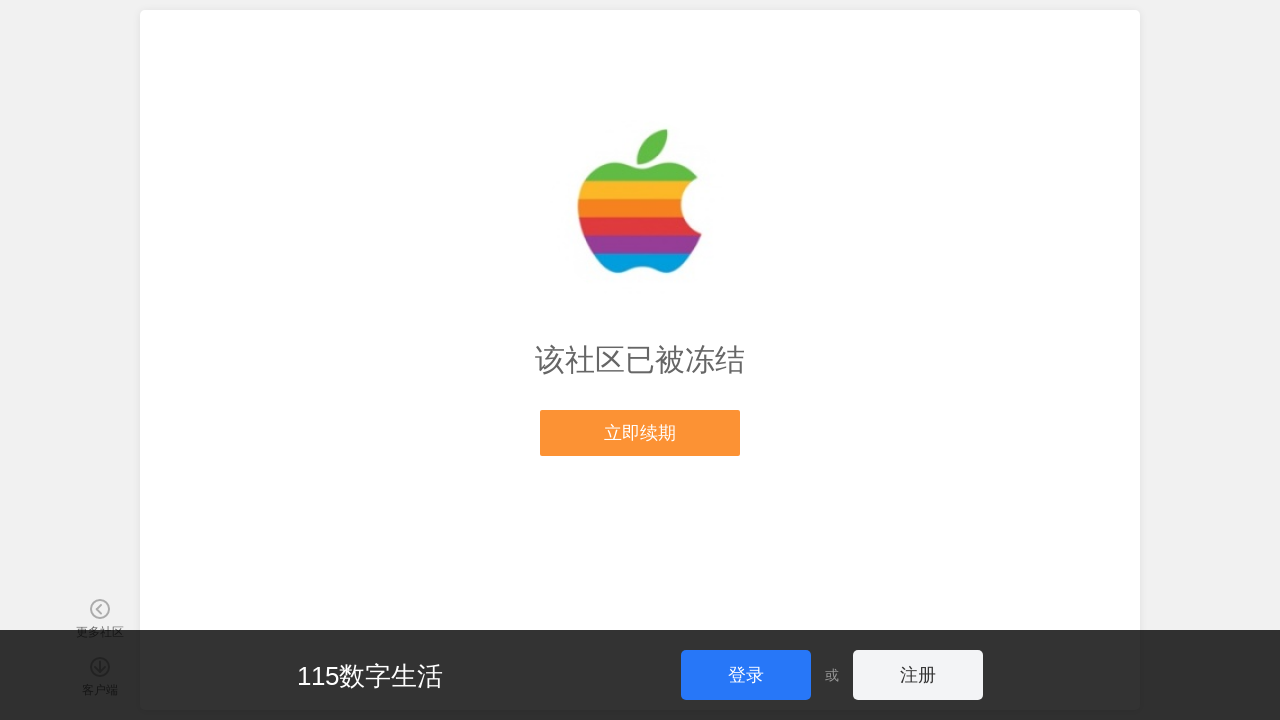

--- FILE ---
content_type: text/html; charset=utf-8
request_url: https://q.115.com/122333/T76639.html
body_size: 7875
content:
<!DOCTYPE html>
<html>
<head>
    <meta name="viewport" content="initial-scale=1.0,minimum-scale=1.0,maximum-scale=1.0,user-scalable=no">
        <meta charset="UTF-8">
<meta http-equiv="pragma" content="no-cache" />
<title>错误_社区_115生活(曾用名“115网盘”)_数字生活平台</title>
<meta name="keywords" content="115,社区,115社区,网盘,115网盘, 115搜索,115资源,网盘资源,游戏,电影,电视剧,分享,图片,视频,成员,论坛,综合社区,社交网络,找朋友,收藏资源,互联我" />
<meta name="description" content="115社区,你的网上家园！这里每一个社区都会帮你找网盘资源、交朋友、赏电影、评视频、谈游戏，你还可以通过115社区聊天、购物、娱乐，看热门资讯，尝人间冷暖，写心情日记，建网上家园！" />
<link rel="shortcut icon" href="//115.com/favicon.ico">

<link rel="stylesheet" href="//cdnres.115.com/site/static/style_v11.1/frame/css/frame.css?1768533839">
<link rel="stylesheet" type="text/css" href="//cdnres.115.com/site/static/style_v11.1/common/css/common.css?v=1768533839">
<link rel="stylesheet" type="text/css" href="//cdnres.115.com/site/static/style_v11.1/common/css/dialog_box.css?v=1768533839">

<style type="text/css">
    .community-wrap .main-community,.main-community.main-full{
        margin-left: 0;
    }
    .container-together{
        width: 100%;
    }

</style>

<script type="text/javascript">document.domain="115.com";</script>
<script type="text/javascript" src="//cdnassets.115.com/??libs/jquery-1.7.2.js,jquery-extend.js,libs/sea.js,libs/json2.js,libs/jquery.easing.1.3.js,oofUtil.js,oofUtil/template.js,paths.js,oofUtil/date.js"></script>
<script type="text/javascript" src="//cdnassets.115.com/??oofUtil/localData.js,ajax/autoToken.js,ajax/bridge.js,oofUtil/subscribe.js,plug/pageBar/pageBar.js"></script>
<script type="text/javascript" src="//cdnres.115.com/q/static/static_v10.0/js/verify.js?_vh=a4027dc_9"></script>
<script type="text/javascript">
    ;(function(){
        try{
            jQuery.ajaxSetup({
                xhrFields:{
                    withCredentials:true
                }
            })
            var ajax = jQuery.ajax;
            jQuery.ajax = function( url, options ) {
                if ( typeof url === "object" ) {
                    options = url;
                    url = undefined;
                }
                if(!options) options = {};
                var tmp = url || options.url;
                if(tmp && !/^(https?:)?\/\//i.test(tmp)){
                    tmp =   '//q.115.com'+tmp
                }
                if(url){
                    url = tmp;
                }else{
                    options.url = tmp;
                }


                return ajax(url,options);
            }

            /*if(/^http[s]?:\/\/115(rc)?\.com/i.test(location.href)){
                var ajax = jQuery.ajax;
                jQuery.ajax = function(opt){
                    var args = jQuery.makeArray(arguments);
                    if(opt && opt.dataType =='script'){
                        return ajax.apply(jQuery,args);
                    }else{
                        return oofUtil.bridge.q.apply(jQuery,args);
                    }
                }
            }*/
        }catch(e){}

    }());
</script>
<script type="text/javascript">
    ;
    (function () {
        var ua = navigator.userAgent;
        if (!ua.match(/iPad/ig)) return false;
        var versionMatch = ua.match(/OS\s*(\d+)_(\d+)/i);
        var osVersion = 0;
        if(versionMatch) {
            osVersion = parseFloat(versionMatch[1] + "." + versionMatch[2]);
        }
        var resetViewPort = function(minWidth) {
            var viewportList = document.querySelectorAll('[name="viewport"]');
            var viewport;
            if(viewportList.length) {
                viewport = viewportList[viewportList.length - 1];
            }
            else {
                viewport = document.createElement('meta');
                viewport.setAttribute("name", "viewport");
                document.head.appendChild(viewport);
            }
            viewport.setAttribute("content", "initial-scale=1.0,minimum-scale=1.0,maximum-scale=1.0,user-scalable=no");
            var docWidth = document.documentElement.clientWidth;
            if (docWidth < minWidth) {
                viewport.setAttribute("content", "initial-scale=" + docWidth / minWidth);
            }
            else {
                viewport.setAttribute("content", "initial-scale=1.0,minimum-scale=1.0,maximum-scale=1.0,user-scalable=no");
            }
        }
        var searchQuery = {
            get: function(name) {
                var reg = new RegExp("(^|&)" + name + "=([^&]*)(&|$)");
                var r = window.location.search.substr(1).match(reg);
                if(r) {
                    return r[2];
                }
                else {
                    return null;
                }
            },
            set: function(name, value) {
                var url = window.location.href;
                if(searchQuery.get(name)) {
                    var reg = new RegExp("(^|&)" + name + "=([^&]*)");
                    window.location.href = url.replace(reg, function(match, start, string) {
                        var result = start + name + "=" + value;
                        return result;
                    });
                }
                else {
                    if(window.location.search) {
                        window.location.href = url + "&" + name + "=" + value;
                    }
                    else {
                        window.location.href = url + "?" + name + "=" + value;
                    }
                }
            }
        }
        if(osVersion >= 8) {
            var scrollRest = true;
            window.addEventListener("resize", function() {
                if(!scrollRest) {
                    scrollRest = true;
                }
                resetViewPort(1220);
            });
            window.addEventListener("scroll", function() {
                if(scrollRest) {
                    window.scrollTo(0, 0);
                }
            });
            document.documentElement.addEventListener("touchstart", function() {
                if(scrollRest) {
                    scrollRest = false;
                }
            });
        }
        else {
            window.addEventListener("orientationchange", function() {
                searchQuery.set("__t", (new Date).getTime());
            });
        }
        resetViewPort(1220);
    }());

</script>
<script type="text/javascript" src="//cdnres.115.com/q/static/static_v9.0/js/util.js?_vh=0ab5bf8_9"></script>
<script type="text/javascript" src="//cdnres.115.com/q/static/static_v9.0/js/common.js?_vh=80f461c_9"></script>
<script type="text/javascript" src="//cdnres.115.com/q/static/static_v9.0/plug/personalCard.js?_vh=91ebc0d_9"></script>
<script type="text/javascript" src="//cdnres.115.com/site/static/js/min/core-im-min.js?v=1768533839"></script>

    <link rel="shortcut icon" href="https://avatars.115.com/01/q/gvwz_s.jpg?t=0"/>
    

<script type="text/javascript">
    Common.VERSION = Common.__VERSION = '1768533839';
    var GROUP_INFO;
        GROUP_INFO = {
        AVATAR:'https://avatars.115.com/01/q/gvwz_l.jpg?t=0',
        CHAT_URL:"",
        GID:122333,
        AGID:122333,
        NAME:"Apple苹果之家",
        DESC:"Apple\u82f9\u679c\u4ea7\u54c1\u8d44\u8baf\uff0cios\u5e73\u53f0\u6e38\u620f\u8d44\u8baf\uff0c\u6700\u65b0\u8d8a\u72f1\u6d88\u606f\uff0c\u6559\u7a0b\uff01",
        //GROUP_SPACE:true,
        GROUP_SPACE:false,
        IS_MANAGER:false,
        IS_OWNER:false,
        IS_MEMBER:false,
        HAS_MEMBER_PW:false,
        UPDATE_TIME:1767806012,
        CAN_MANAGE_TOPIC:false,
        CAN_MANAGE_COMMEND:false,
        SPACE_UPLOAD_TYPE:1,
        AUTH_TYPE:0,
        ACCESS_TYPE:1,
        AUTO_JOIN:false,
        ALL_CAN_REPLY:false,
        HAS_TOPIC:false,
        MEMBER_TOKEN:"",
        HAS_COMMEND:false    };
    
    var USER_INFO;
    var SPCIAL_8203 = '​';
        USER_INFO = false;
    var user_id="";
    var USER_ID="";
        var IS_KF=false;
    

    var PAGE_PATHS = {
        U:"//115.com",
        MY:"//my.115.com",
        MY_OS:"//my.115.com",
        Q:"//q.115.com",
        MSG:"//msg.115.com",
        PASSPORT:"//passport.115.com",
        ATTACH:"//115.com?ct=express&ac=get&js_return=",
        HOME:"//home.115.com",
        CHAT : "",
        UAPI: "//web.api.115.com",
        VIP:"//vip.115.com",
        PAY:"//pay.115.com",
        ASSETS:'//cdnassets.115.com'
    };
    var PAGE_UPLOAD_OCX_VERSION = {};
    var IS_OOF_COMPANY = 0;
    var IS_MY_BOSS = true;


    var CURR_TIME= new Date(1768749982000);
    var DIFF_TIME= new Date(1768749982000)-new Date;

    var _hmt = [];
</script>
<script type="text/javascript">
    ;(function () {
        var nowTime = +(window.CURR_TIME || new Date());
        if(nowTime<1586016000000){
            document.write('<style>body{filter:grayscale(1)}</style>');
        }
    }());
</script>
<script type="text/javascript">

    function closeLoginDialog(rs){
        function _(){
            var $t=window.__LOGIN_ITEM__;
            var h;
            if(!$t ) return ;
            if($t.is('a')){
                h = $t.attr('href');
                if(h.indexOf('#')!=0&& h.indexOf('javascript:')!=0){
                    return ;
                }
            }
            $t.click();
        }
        if(window.__NOT_RELOAD__){
            USER_INFO = rs && rs.data;
            if(USER_INFO){
                USER_ID = user_id = USER_INFO.USER_ID;
                USER_FACE={
                    M:USER_INFO.USER_FACE.face_m,
                    S:USER_INFO.USER_FACE.face_s
                };
            }
            if(GROUP_INFO){
                $.ajax({
                    url:"/ajax_users/is_member?gid="+GROUP_INFO.GID,
                    cache:false,
                    dataType:"json",
                    success:function(json){
                        if(json.state){
                            GROUP_INFO.IS_MEMBER = true;
                        }
                        _();
                    },
                    complete:function(){
                    }
                })
            }else{
                _();
            }


        }else{
            if(window.__GO_URL__){
                location.href=window.__GO_URL__;
            }else{
                location.reload();
            }
        }

    }
    function showLoginDialog(notreload,showbar,$t){
        window.__NOT_RELOAD__ = notreload;
        showLoginDialog.showbar =showbar;
        window.__LOGIN_ITEM__ = $t;
        function _(){
            if(showLoginDialog.showbar){
                return oofUtil.login.boxLogin.showQuanBar(closeLoginDialog);
            }else{
                oofUtil.login.boxLogin.show(closeLoginDialog);
            }
        }

        if(top.SHOW_LOGIN_BOX){
            top.SHOW_LOGIN_BOX();
            return ;
        }

        if(window.oofUtil&&oofUtil.login){
            _();
        }
    }

    function quitGroup(callback,tmp){
        if(!USER_INFO) return false;
        if(!GROUP_INFO.IS_MEMBER) return false;
        var gid = GROUP_INFO.GID;
        if(callback&& $.isNumeric(callback)){
            gid = callback;
            callback = tmp
        }
        $.confirm("你确定要退出社区吗？","社区成员们都希望你能留下来，退出后将不能访问查看该社区的完整内容",function(r){
            if(r){
                $.ajax({
                    url:"/ajax_users/unfollow",
                    type:"post",
                    data:{
                        gid:gid
                    },
                    dataType:"json",
                    success:function(json){
                        if(json.state){
                            $.successTip(json.message);
                            GROUP_INFO.IS_MEMBER = false;
                            $("#js-join").show();
                            $("#js-join1").show();
                            $("#js-cancel1").hide();
                            $("#js-invite_friend").hide();
                                                        setTimeout(function(){
                                location.href = '//q.115.com';
                            },1000);
                                                    }else{
                            $.alertTip(json.message);
                        }
                        callback&&callback(json);
                    }
                })
            }
        });
    }


    $(function(){

        var obj = Common.getQueryParams(location.href);
        if(obj.login_gourl) window.__GO_URL__ = obj.login_gourl;

        $(document).add($(window)).keydown(function(e){
            if(e.keyCode==27){
                $.closeFrameDG();
            }
        });
    });

    jQuery.ajaxSetup({cache:false});

    $(function(){
        function check(e){
            var $t = $(this);
            if(!USER_INFO&&$t.is(".js-pop-login")){
                //登录
                e.stopImmediatePropagation();
                showLoginDialog($t.is(".js-pop-login-notreload"),false,$t);
                return false;
            }else if(GROUP_INFO&&!GROUP_INFO.IS_MEMBER&&$t.is(".js-pop-join")){
                e.stopImmediatePropagation();
                var reload = $t.is(".js-pop-join-reload")
                Common.groupJoinDG(GROUP_INFO.GID,GROUP_INFO.AUTH_TYPE,function(){
                    if(GROUP_INFO.IS_MEMBER){
                        if(reload){
                            location.reload();
                        }
                        $t.click();
                    }
                },true);
                return false;
            }
        }

        $(".js-pop-join,.js-pop-login").click(check);
        $(document).on("click",".js-pop-join,.js-pop-login",check);

        $(document).on("click","#js-join,#js-join1",function(){
            Common.groupJoinDG(GROUP_INFO.GID,GROUP_INFO.AUTH_TYPE);
            return false;
        });

        $(document).on("click","#js-cancel1",function(){
            quitGroup();
            return false;
        });


        $("#js-cancel-group").click(function(){
            quitGroup(function(){
                //  top.location.reload();
            });
            return false;
        })

        $("#js-join-group").click(function(){
            if(!USER_INFO){
                showLoginDialog();
                return false;
            }
            Common.groupJoinDG(GROUP_INFO.GID,GROUP_INFO.AUTH_TYPE,function(rs){
                if(rs.state){
                    var scrollTimer=false;
                    if(scrollTimer) return;
                    scrollTimer=setTimeout("location.reload()",1000);
                }
            });
            return false;
        });


        $("#js-gotop").click(function(){
            window.scrollTo(0,0);
            return false;
        });
        if($.browser.msie&& $.browser.version=="6.0"){
            var scrollTimer=false;
            function scrollT(){
                if(scrollTimer) return;
                scrollTimer=setTimeout(function(){
                    clearTimeout(scrollTimer);
                    scrollTimer=null;
                    $("#js-go_top").stop().animate({"top":$(window).height()-180+document.documentElement.scrollTop})
                },30);
            }
            $(window).scroll(function() {
                scrollT();
            }).resize(function(){
                scrollT();
            });
        }

        if(!USER_INFO){
            var scroll_show_logined = false;
            $(window).on("scroll.login_bar",function(){
                if(!scroll_show_logined){
                    var stop = Math.max((document.documentElement||document.body).scrollTop,document.body.scrollTop);
                    if(stop>200){
                        scroll_show_logined =  showLoginDialog(false,true);
                        if(scroll_show_logined){
                            $(window).off("scroll.login_bar");
                        }
                    }

                }else{
                    $(window).off("scroll.login_bar");
                }

            })
        }

    })
</script>
<script type="text/javascript">
    window.currentTimeSpan = (window.CURR_TIME.getTime())/1000;
    function ResetMainIframeHeight(h){
        try{
            top.resetQIframeHeight();
            top.setQIframeHeight(h || Math.max((document.documentElement || document.body).scrollHeight,document.body.scrollHeight));

        }catch(e){}
    }
</script>
<script type="text/javascript" src="//cdnres.115.com/www/static/api/module_simple/module.js?v=1768533839"></script>
<script type="text/javascript" src="//cdnassets.115.com/??ajax/bridge.js,oofUtil/validate.js,oofUtil/stringHelper.js,security/sha1.js,security/jsencrypt.js,login/login-api.js,login/box_login/box-login.js?v=1768533839"></script>

    <title>错误</title>
    <link rel="stylesheet" href="//cdnres.115.com/site/static/style_v9.2/frame/css/frame.css?1768533839" rel="stylesheet" type="text/css">
    <link href="//cdnres.115.com/q/static/static_v10.0/sq_manage/css/sq_manage_dialog.css?_vh=015017a_9&v=1768533839" rel="stylesheet" type="text/css">
    <link href="//cdnres.115.com/q/static/static_v10.0/sq_common/css/sq_common.css?_vh=34bb2b4_9" rel="stylesheet" type="text/css">
    <link href="//cdnres.115.com/q/static/static_v10.0/sq_common/css/sq_frame.css?_vh=45fed7d_9" rel="stylesheet" type="text/css">
    <link href="//cdnres.115.com/q/static/static_v9.0/sq/css/sq_index.css?_vh=a849e03_9" rel="stylesheet" type="text/css">
    <link rel="stylesheet" href="//cdnres.115.com/q/static/static_v10.0/sq_common/css/layout_common.css?_vh=584af25_9">
    <script type="text/javascript">document.domain="115.com";</script>
    <script type="text/javascript">
                var is_mobile = 0;
        var loc ='https://m.115.com/?goto=https%3A%2F%2Fq.115.com%2F122333%2FT76639.html';
        if (is_mobile){
            window.location = loc;
        }
            </script>
    <style>
        .q-404 .btn-404-line {
            display: inline-block;
            min-width: 160px;
            margin: 10px;
            padding: 0 19px;
            border-radius: 4px;
            color: #F85927;
            border: 1px solid #F85927;
            font-size: 18px;
            line-height: 44px;
            vertical-align: middle;
        }
        @media (max-width: 1000px) {
            .panel-fetch-menu {
                display: none;
            }
            .main-container {
                padding: 0;
            }
            .view-width,
            .main-container .content-container {
                width: auto;
            }
            .q-404 {

            }
            .q-404 .bg-404 {
                width: 160px;
                height: 160px;
                margin-bottom: 20px;
                background-size: contain;
            }
            .q-404 h3 {
                font-size: 20px;
                line-height: 1.6;
            }
            .q-404 .btn-404 {
                border-radius: 4px;
                font-size: 14px;
                line-height: 40px;
            }
            .q-404 .btn-404-line {
                min-width: 70px;
                font-size: 14px;
                line-height: 38px;
            }
        }
    </style>
</head>
<body>

<script type="text/javascript">
    ;(function(){
                if(top!=self){
            top.location.href = location.href;//'//115.com?url='+encodeURIComponent(location.href)+'&mode=q';
            document.write('');
        }
            }());
</script>



    <div class="panel-fetch-menu">
        <a href="//115.com/q/"><s class="pfm-more"></s><span>更多社区</span></a>
        <a href="javascript:;" id="js-client_open"><s class="pfm-client"></s><span>客户端</span></a>
    </div>

<script type="text/javascript">
$('html').addClass('backdrop-community layout-fullscreen');
$(function () {
    //http://cdnres.115.com/site/static/style_v10.0/html/client_down.html
    $('#js-client_open').on('click', function () {
        if(top.Core && top.Core.FrameDG) {
            top.Core.FrameDG.Open('//cdnres.115.com/site/static/style_v9.1/html/client_down.html', {
                width:700,
                height:300,
                title:'客户端下载'
            })
            return false;
        }
        return true;
    })
})
</script><script type="text/javascript">
     {"gid":"122333","name":"Apple\u82f9\u679c\u4e4b\u5bb6","cid":"115","parent_cid":"110","area_id":"0","sid":"","level":"0","status":"1","space_state":"1","group_space":"16106127360","member_cate":"0","desc":"Apple\u82f9\u679c\u4ea7\u54c1\u8d44\u8baf\uff0cios\u5e73\u53f0\u6e38\u620f\u8d44\u8baf\uff0c\u6700\u65b0\u8d8a\u72f1\u6d88\u606f\uff0c\u6559\u7a0b\uff01","avatar":"122333\/f132ae7b9d256983c0305b7d88a70e76_60x60.png","background":"","gp_type":"0","auth_data":"","auth_types":"12","auth_type":"0","access_type":"1","owner_uid":"4699923","owner_username":"Ty","creator_uid":"23878845","auth_question":"","auth_answer":"","tags":"","blocklist":"332843639,84725672,339073311,336064464,336410285,339986379,360408928,360329302,335376573,8909341,510705816,337968352,364582405,510082382,76553016,511714459,339717638","create_time":"1406885291","update_time":"1767806012","creator_ip":"114.246.166.69","vip_created":"0","attachments":"0","cate_recommend":"0","hot_recommend":"0","sort_order":"0","limits":"150","members":"238508","vips":"62440","views":"2435564","topics":"1000","posts":"313","favtimes":"0","rank":"0","last_post":"{\"subject\":\"\\u82f9\\u679ciPhone7\\u65b0\\u7206\\u6599\\uff1a\\u5bb9\\u91cf\\u5347\\u7ea7\\u4ef7\\u683c\\u60ca\\u559c\",\"tid\":81040,\"uid\":88866,\"cid\":\"0\"}","last_post_time":"1662994441","for_member_power":"1","be_searched":"1","send_dynamic":"1","manage_power":"99","perday_topic_num":"0","unlogin_can_visit":"0","pub_id":"11","style_id":"0","report_nums":"4","space_used":"0","score":"0","report_score":"0","report_score_expire":"0","telephone":null,"email":null,"org_scale":"0","org_character":"0","org_addr":null,"org_name":null,"type":"0","cate_name":"\u79d1\u6280","area_name":"","org_addr_arr":[],"org_character_str":"","org_scale_str":"","access_level":"private"}
</script>
<div class="main-container">
    <div class="view-width">
        <div class="content-container">
                            <div class="q-404">
                                            <span class="q-avatar"><img src="https://avatars.115.com/01/q/gvwz_2m.jpg?t=0"></span>
                    
                    <h3>该社区已被冻结</h3>
                                                                                            <a href="javascript:;" class="btn-404" gid="122333" operate="goon" name="Apple苹果之家" expire_time="" style="width: 160px;">立即续期</a>
                                                    
                                    </div>
                    </div>
    </div>

</div>
    <!-- 未登录用户 -->
    <script type="text/javascript" src="//cdnassets.115.com/??oofUtil/cookies.js,paths.js,oofUtil/stringHelper.js,oofUtil/validate.js,security/sha1.js,security/jsencrypt.js,login/login-api.js,login/box_login/box-login.js?v=1768533839"></script>
    <script type="text/javascript">
        setTimeout(function(){
            oofUtil.login.boxLogin.showQuanBar(function(rs){
                if(rs&&rs.data){
                    location.reload()
                }
            });
        },100);
        function doUnfollow(){
            oofUtil.login.boxLogin.show(function(rs){
                if(rs&&rs.data){
                    location.reload()
                }
            })
        }
    </script>
</body>
</html>